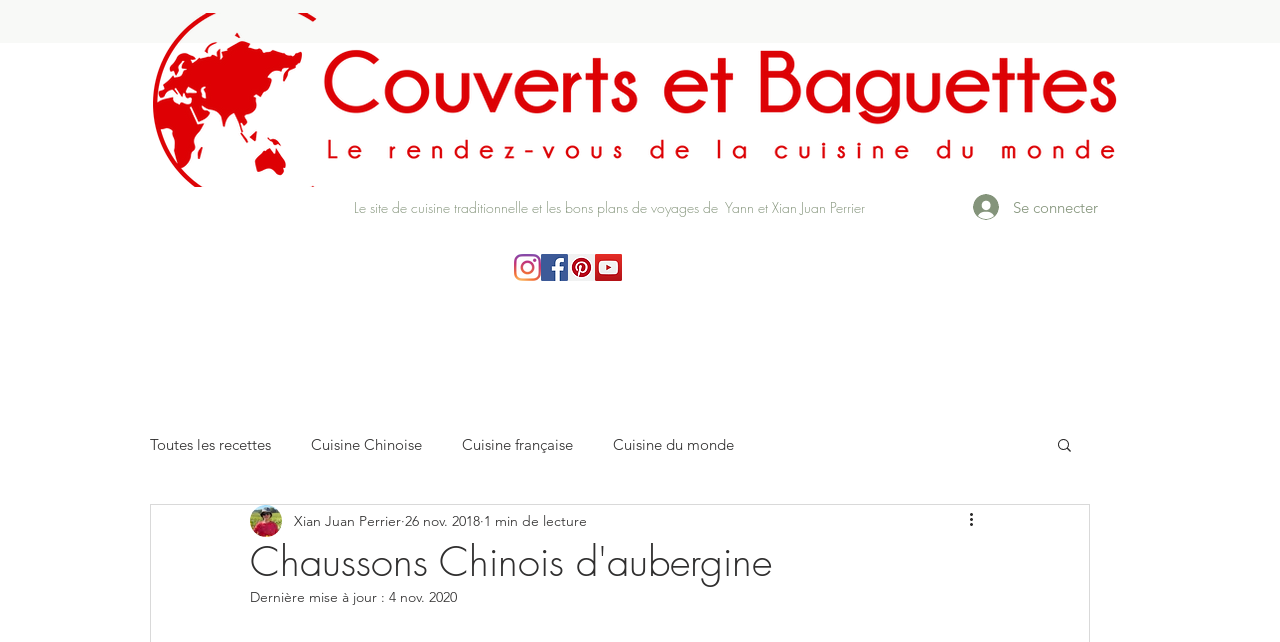

--- FILE ---
content_type: text/html; charset=utf-8
request_url: https://accounts.google.com/o/oauth2/postmessageRelay?parent=https%3A%2F%2Fstatic.parastorage.com&jsh=m%3B%2F_%2Fscs%2Fabc-static%2F_%2Fjs%2Fk%3Dgapi.lb.en.W5qDlPExdtA.O%2Fd%3D1%2Frs%3DAHpOoo8JInlRP_yLzwScb00AozrrUS6gJg%2Fm%3D__features__
body_size: 161
content:
<!DOCTYPE html><html><head><title></title><meta http-equiv="content-type" content="text/html; charset=utf-8"><meta http-equiv="X-UA-Compatible" content="IE=edge"><meta name="viewport" content="width=device-width, initial-scale=1, minimum-scale=1, maximum-scale=1, user-scalable=0"><script src='https://ssl.gstatic.com/accounts/o/2580342461-postmessagerelay.js' nonce="YkTeChjLeUaojbbQcjgoJA"></script></head><body><script type="text/javascript" src="https://apis.google.com/js/rpc:shindig_random.js?onload=init" nonce="YkTeChjLeUaojbbQcjgoJA"></script></body></html>

--- FILE ---
content_type: text/html; charset=utf-8
request_url: https://www.google.com/recaptcha/api2/aframe
body_size: 266
content:
<!DOCTYPE HTML><html><head><meta http-equiv="content-type" content="text/html; charset=UTF-8"></head><body><script nonce="QgF71rsijeMHUEwdBEGVjg">/** Anti-fraud and anti-abuse applications only. See google.com/recaptcha */ try{var clients={'sodar':'https://pagead2.googlesyndication.com/pagead/sodar?'};window.addEventListener("message",function(a){try{if(a.source===window.parent){var b=JSON.parse(a.data);var c=clients[b['id']];if(c){var d=document.createElement('img');d.src=c+b['params']+'&rc='+(localStorage.getItem("rc::a")?sessionStorage.getItem("rc::b"):"");window.document.body.appendChild(d);sessionStorage.setItem("rc::e",parseInt(sessionStorage.getItem("rc::e")||0)+1);localStorage.setItem("rc::h",'1763030353420');}}}catch(b){}});window.parent.postMessage("_grecaptcha_ready", "*");}catch(b){}</script></body></html>